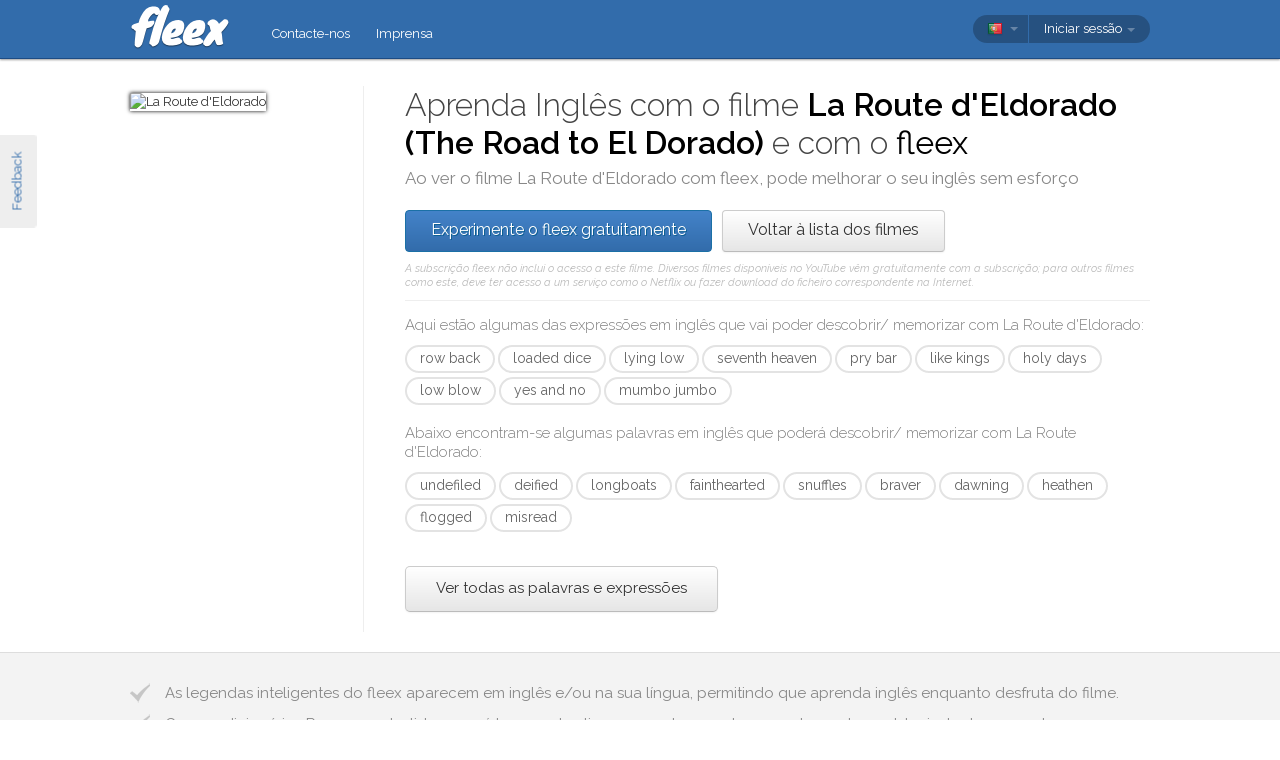

--- FILE ---
content_type: text/html; charset=utf-8
request_url: https://fleex.tv/pt/Movie/3107984/the-road-to-el-dorado
body_size: 17297
content:



<!DOCTYPE html>
<html xmlns:fb="http://ogp.me/ns/fb#" lang="pt">
    <head >
        <!-- Additional meta tags -->
        


        <meta http-equiv="Content-Type" content="text/html; charset=UTF-8" /><script type="text/javascript">window.NREUM||(NREUM={});NREUM.info = {"beacon":"bam.nr-data.net","errorBeacon":"bam.nr-data.net","licenseKey":"e10f023637","applicationID":"7127149","transactionName":"blFVNUcFWkVUAEUPWVcbcw5BKlFCdgxfEkRWWFsER0t5WUMKVEl/V1BSGQ==","queueTime":0,"applicationTime":208,"ttGuid":"AFB1EC5EFE056BA5","agent":""}</script><script type="text/javascript">(window.NREUM||(NREUM={})).init={ajax:{deny_list:["bam.nr-data.net"]},feature_flags:["soft_nav"]};(window.NREUM||(NREUM={})).loader_config={licenseKey:"e10f023637",applicationID:"7127149",browserID:"7127253"};window.NREUM||(NREUM={}),__nr_require=function(t,e,n){function r(n){if(!e[n]){var i=e[n]={exports:{}};t[n][0].call(i.exports,function(e){var i=t[n][1][e];return r(i||e)},i,i.exports)}return e[n].exports}if("function"==typeof __nr_require)return __nr_require;for(var i=0;i<n.length;i++)r(n[i]);return r}({1:[function(t,e,n){function r(){}function i(t,e,n,r){return function(){return s.recordSupportability("API/"+e+"/called"),o(t+e,[u.now()].concat(c(arguments)),n?null:this,r),n?void 0:this}}var o=t("handle"),a=t(9),c=t(10),f=t("ee").get("tracer"),u=t("loader"),s=t(4),d=NREUM;"undefined"==typeof window.newrelic&&(newrelic=d);var p=["setPageViewName","setCustomAttribute","setErrorHandler","finished","addToTrace","inlineHit","addRelease"],l="api-",v=l+"ixn-";a(p,function(t,e){d[e]=i(l,e,!0,"api")}),d.addPageAction=i(l,"addPageAction",!0),d.setCurrentRouteName=i(l,"routeName",!0),e.exports=newrelic,d.interaction=function(){return(new r).get()};var m=r.prototype={createTracer:function(t,e){var n={},r=this,i="function"==typeof e;return o(v+"tracer",[u.now(),t,n],r),function(){if(f.emit((i?"":"no-")+"fn-start",[u.now(),r,i],n),i)try{return e.apply(this,arguments)}catch(t){throw f.emit("fn-err",[arguments,this,t],n),t}finally{f.emit("fn-end",[u.now()],n)}}}};a("actionText,setName,setAttribute,save,ignore,onEnd,getContext,end,get".split(","),function(t,e){m[e]=i(v,e)}),newrelic.noticeError=function(t,e){"string"==typeof t&&(t=new Error(t)),s.recordSupportability("API/noticeError/called"),o("err",[t,u.now(),!1,e])}},{}],2:[function(t,e,n){function r(t){if(NREUM.init){for(var e=NREUM.init,n=t.split("."),r=0;r<n.length-1;r++)if(e=e[n[r]],"object"!=typeof e)return;return e=e[n[n.length-1]]}}e.exports={getConfiguration:r}},{}],3:[function(t,e,n){var r=!1;try{var i=Object.defineProperty({},"passive",{get:function(){r=!0}});window.addEventListener("testPassive",null,i),window.removeEventListener("testPassive",null,i)}catch(o){}e.exports=function(t){return r?{passive:!0,capture:!!t}:!!t}},{}],4:[function(t,e,n){function r(t,e){var n=[a,t,{name:t},e];return o("storeMetric",n,null,"api"),n}function i(t,e){var n=[c,t,{name:t},e];return o("storeEventMetrics",n,null,"api"),n}var o=t("handle"),a="sm",c="cm";e.exports={constants:{SUPPORTABILITY_METRIC:a,CUSTOM_METRIC:c},recordSupportability:r,recordCustom:i}},{}],5:[function(t,e,n){function r(){return c.exists&&performance.now?Math.round(performance.now()):(o=Math.max((new Date).getTime(),o))-a}function i(){return o}var o=(new Date).getTime(),a=o,c=t(11);e.exports=r,e.exports.offset=a,e.exports.getLastTimestamp=i},{}],6:[function(t,e,n){function r(t,e){var n=t.getEntries();n.forEach(function(t){"first-paint"===t.name?l("timing",["fp",Math.floor(t.startTime)]):"first-contentful-paint"===t.name&&l("timing",["fcp",Math.floor(t.startTime)])})}function i(t,e){var n=t.getEntries();if(n.length>0){var r=n[n.length-1];if(u&&u<r.startTime)return;var i=[r],o=a({});o&&i.push(o),l("lcp",i)}}function o(t){t.getEntries().forEach(function(t){t.hadRecentInput||l("cls",[t])})}function a(t){var e=navigator.connection||navigator.mozConnection||navigator.webkitConnection;if(e)return e.type&&(t["net-type"]=e.type),e.effectiveType&&(t["net-etype"]=e.effectiveType),e.rtt&&(t["net-rtt"]=e.rtt),e.downlink&&(t["net-dlink"]=e.downlink),t}function c(t){if(t instanceof y&&!w){var e=Math.round(t.timeStamp),n={type:t.type};a(n),e<=v.now()?n.fid=v.now()-e:e>v.offset&&e<=Date.now()?(e-=v.offset,n.fid=v.now()-e):e=v.now(),w=!0,l("timing",["fi",e,n])}}function f(t){"hidden"===t&&(u=v.now(),l("pageHide",[u]))}if(!("init"in NREUM&&"page_view_timing"in NREUM.init&&"enabled"in NREUM.init.page_view_timing&&NREUM.init.page_view_timing.enabled===!1)){var u,s,d,p,l=t("handle"),v=t("loader"),m=t(8),g=t(3),y=NREUM.o.EV;if("PerformanceObserver"in window&&"function"==typeof window.PerformanceObserver){s=new PerformanceObserver(r);try{s.observe({entryTypes:["paint"]})}catch(h){}d=new PerformanceObserver(i);try{d.observe({entryTypes:["largest-contentful-paint"]})}catch(h){}p=new PerformanceObserver(o);try{p.observe({type:"layout-shift",buffered:!0})}catch(h){}}if("addEventListener"in document){var w=!1,b=["click","keydown","mousedown","pointerdown","touchstart"];b.forEach(function(t){document.addEventListener(t,c,g(!1))})}m(f)}},{}],7:[function(t,e,n){function r(t,e){if(!i)return!1;if(t!==i)return!1;if(!e)return!0;if(!o)return!1;for(var n=o.split("."),r=e.split("."),a=0;a<r.length;a++)if(r[a]!==n[a])return!1;return!0}var i=null,o=null,a=/Version\/(\S+)\s+Safari/;if(navigator.userAgent){var c=navigator.userAgent,f=c.match(a);f&&c.indexOf("Chrome")===-1&&c.indexOf("Chromium")===-1&&(i="Safari",o=f[1])}e.exports={agent:i,version:o,match:r}},{}],8:[function(t,e,n){function r(t){function e(){t(c&&document[c]?document[c]:document[o]?"hidden":"visible")}"addEventListener"in document&&a&&document.addEventListener(a,e,i(!1))}var i=t(3);e.exports=r;var o,a,c;"undefined"!=typeof document.hidden?(o="hidden",a="visibilitychange",c="visibilityState"):"undefined"!=typeof document.msHidden?(o="msHidden",a="msvisibilitychange"):"undefined"!=typeof document.webkitHidden&&(o="webkitHidden",a="webkitvisibilitychange",c="webkitVisibilityState")},{}],9:[function(t,e,n){function r(t,e){var n=[],r="",o=0;for(r in t)i.call(t,r)&&(n[o]=e(r,t[r]),o+=1);return n}var i=Object.prototype.hasOwnProperty;e.exports=r},{}],10:[function(t,e,n){function r(t,e,n){e||(e=0),"undefined"==typeof n&&(n=t?t.length:0);for(var r=-1,i=n-e||0,o=Array(i<0?0:i);++r<i;)o[r]=t[e+r];return o}e.exports=r},{}],11:[function(t,e,n){e.exports={exists:"undefined"!=typeof window.performance&&window.performance.timing&&"undefined"!=typeof window.performance.timing.navigationStart}},{}],ee:[function(t,e,n){function r(){}function i(t){function e(t){return t&&t instanceof r?t:t?u(t,f,a):a()}function n(n,r,i,o,a){if(a!==!1&&(a=!0),!l.aborted||o){t&&a&&t(n,r,i);for(var c=e(i),f=m(n),u=f.length,s=0;s<u;s++)f[s].apply(c,r);var p=d[w[n]];return p&&p.push([b,n,r,c]),c}}function o(t,e){h[t]=m(t).concat(e)}function v(t,e){var n=h[t];if(n)for(var r=0;r<n.length;r++)n[r]===e&&n.splice(r,1)}function m(t){return h[t]||[]}function g(t){return p[t]=p[t]||i(n)}function y(t,e){l.aborted||s(t,function(t,n){e=e||"feature",w[n]=e,e in d||(d[e]=[])})}var h={},w={},b={on:o,addEventListener:o,removeEventListener:v,emit:n,get:g,listeners:m,context:e,buffer:y,abort:c,aborted:!1};return b}function o(t){return u(t,f,a)}function a(){return new r}function c(){(d.api||d.feature)&&(l.aborted=!0,d=l.backlog={})}var f="nr@context",u=t("gos"),s=t(9),d={},p={},l=e.exports=i();e.exports.getOrSetContext=o,l.backlog=d},{}],gos:[function(t,e,n){function r(t,e,n){if(i.call(t,e))return t[e];var r=n();if(Object.defineProperty&&Object.keys)try{return Object.defineProperty(t,e,{value:r,writable:!0,enumerable:!1}),r}catch(o){}return t[e]=r,r}var i=Object.prototype.hasOwnProperty;e.exports=r},{}],handle:[function(t,e,n){function r(t,e,n,r){i.buffer([t],r),i.emit(t,e,n)}var i=t("ee").get("handle");e.exports=r,r.ee=i},{}],id:[function(t,e,n){function r(t){var e=typeof t;return!t||"object"!==e&&"function"!==e?-1:t===window?0:a(t,o,function(){return i++})}var i=1,o="nr@id",a=t("gos");e.exports=r},{}],loader:[function(t,e,n){function r(){if(!M++){var t=T.info=NREUM.info,e=m.getElementsByTagName("script")[0];if(setTimeout(u.abort,3e4),!(t&&t.licenseKey&&t.applicationID&&e))return u.abort();f(x,function(e,n){t[e]||(t[e]=n)});var n=a();c("mark",["onload",n+T.offset],null,"api"),c("timing",["load",n]);var r=m.createElement("script");0===t.agent.indexOf("http://")||0===t.agent.indexOf("https://")?r.src=t.agent:r.src=l+"://"+t.agent,e.parentNode.insertBefore(r,e)}}function i(){"complete"===m.readyState&&o()}function o(){c("mark",["domContent",a()+T.offset],null,"api")}var a=t(5),c=t("handle"),f=t(9),u=t("ee"),s=t(7),d=t(2),p=t(3),l=d.getConfiguration("ssl")===!1?"http":"https",v=window,m=v.document,g="addEventListener",y="attachEvent",h=v.XMLHttpRequest,w=h&&h.prototype,b=!1;NREUM.o={ST:setTimeout,SI:v.setImmediate,CT:clearTimeout,XHR:h,REQ:v.Request,EV:v.Event,PR:v.Promise,MO:v.MutationObserver};var E=""+location,x={beacon:"bam.nr-data.net",errorBeacon:"bam.nr-data.net",agent:"js-agent.newrelic.com/nr-1216.min.js"},O=h&&w&&w[g]&&!/CriOS/.test(navigator.userAgent),T=e.exports={offset:a.getLastTimestamp(),now:a,origin:E,features:{},xhrWrappable:O,userAgent:s,disabled:b};if(!b){t(1),t(6),m[g]?(m[g]("DOMContentLoaded",o,p(!1)),v[g]("load",r,p(!1))):(m[y]("onreadystatechange",i),v[y]("onload",r)),c("mark",["firstbyte",a.getLastTimestamp()],null,"api");var M=0}},{}],"wrap-function":[function(t,e,n){function r(t,e){function n(e,n,r,f,u){function nrWrapper(){var o,a,s,p;try{a=this,o=d(arguments),s="function"==typeof r?r(o,a):r||{}}catch(l){i([l,"",[o,a,f],s],t)}c(n+"start",[o,a,f],s,u);try{return p=e.apply(a,o)}catch(v){throw c(n+"err",[o,a,v],s,u),v}finally{c(n+"end",[o,a,p],s,u)}}return a(e)?e:(n||(n=""),nrWrapper[p]=e,o(e,nrWrapper,t),nrWrapper)}function r(t,e,r,i,o){r||(r="");var c,f,u,s="-"===r.charAt(0);for(u=0;u<e.length;u++)f=e[u],c=t[f],a(c)||(t[f]=n(c,s?f+r:r,i,f,o))}function c(n,r,o,a){if(!v||e){var c=v;v=!0;try{t.emit(n,r,o,e,a)}catch(f){i([f,n,r,o],t)}v=c}}return t||(t=s),n.inPlace=r,n.flag=p,n}function i(t,e){e||(e=s);try{e.emit("internal-error",t)}catch(n){}}function o(t,e,n){if(Object.defineProperty&&Object.keys)try{var r=Object.keys(t);return r.forEach(function(n){Object.defineProperty(e,n,{get:function(){return t[n]},set:function(e){return t[n]=e,e}})}),e}catch(o){i([o],n)}for(var a in t)l.call(t,a)&&(e[a]=t[a]);return e}function a(t){return!(t&&t instanceof Function&&t.apply&&!t[p])}function c(t,e){var n=e(t);return n[p]=t,o(t,n,s),n}function f(t,e,n){var r=t[e];t[e]=c(r,n)}function u(){for(var t=arguments.length,e=new Array(t),n=0;n<t;++n)e[n]=arguments[n];return e}var s=t("ee"),d=t(10),p="nr@original",l=Object.prototype.hasOwnProperty,v=!1;e.exports=r,e.exports.wrapFunction=c,e.exports.wrapInPlace=f,e.exports.argsToArray=u},{}]},{},["loader"]);</script>

        <title>Aprenda ingl&#234;s com La Route d&#39;Eldorado</title>
        <meta name="description" content="Ao ver La Route d&#39;Eldorado com o fleex, pode melhorar o seu ingl&#234;s de forma divertida" />
        <meta name="keywords" />

        
        <meta name="viewport" content="width=device-width, initial-scale=1.0">

        <link rel="SHORTCUT ICON" href="/Content/img/site/shared/favicon.png?v=clap" />
        <link rel="chrome-webstore-item" href="https://chrome.google.com/webstore/detail/pocpeokkkifomeaaobopeacnnepnaldl">

        
        <link rel="stylesheet" href="https://fonts.googleapis.com/css?family=Raleway:200,300,400,400i,400italic,500,600,700,700i" />

        <!-- CSS styleSheets-->
        
    <link href="/bundles/styles/movie/index?v=dMOcn4mEJZDUz80WuCdL24lBhzNtfHwFu_uZ6rFJIl81" rel="stylesheet"/>



        <!-- Scripts - loaded here to be used in partial views potentially -->
        <script src="/bundles/Scripts/siteLayout?v=V3fnTNO-_AWLfGWOoARsJhuANtRwg2-nYWnG58IEmYc1"></script>

    </head>
    <body>
        <div id="banners">
            



        </div>

        <div id="feedbackButton">Feedback</div>

        <!-- ***************************** Navbar ***************************** -->

        <div id="navbar">
            <div class="container">
                
                <div id="navbar-logo">
                    <a href="/pt" id="logo"> </a>
                </div>

                
                <ul id="navbar-links" class="navbar nav nav-pills pull-left">
                        <li><a href="/pt/Legal/Contact">Contacte-nos</a></li>
                        <li><a href="/pt/Home/Press">Imprensa</a></li>
                                                            <li id="all-navbar-links-dropdown" class="dropdown">
                        <a class="dropdown-toggle" data-toggle="dropdown" href="#">
                            <b class="caret"></b>
                        </a>
                        <ul class="dropdown-menu">
                                <li><a href="/pt/Account/Login">Login</a></li>
                                <li><a href="/pt/Account/Register">Inscreva-se</a></li>
                                <li class="divider"></li>
                                <li><a href="/pt/Legal/Contact">Contacte-nos</a></li>
                                <li><a href="/pt/Home/Press">Imprensa</a></li>
                                                                                </ul>
                    </li>

                </ul>

                
                <div id="navbar-settings" class="pull-right">
                    


<div id="language-picker">
    <div class="navbar">
        <div class="nav pull-right">
            <div class="dropdown">
                <a class="currentCulture dropdown-toggle" data-toggle="dropdown" href="#">
                    <div class="small flag por"></div>
                    <b class="caret"></b>
                </a>
                <ul class="dropdown-menu">
                    <li class="header"><a href="#">Idioma da interface</a></li>
                        <li>
                            <a href="/en/Movie/3107984/the-road-to-el-dorado" rel="nofollow" class="">
                                <div class="small flag eng"></div>
                                English
                            </a>
                        </li>
                        <li>
                            <a href="/es/Movie/3107984/the-road-to-el-dorado" rel="nofollow" class="">
                                <div class="small flag spa"></div>
                                espa&#241;ol
                            </a>
                        </li>
                        <li>
                            <a href="/fr/Movie/3107984/the-road-to-el-dorado" rel="nofollow" class="">
                                <div class="small flag fre"></div>
                                fran&#231;ais
                            </a>
                        </li>
                        <li>
                            <a href="/it/Movie/3107984/the-road-to-el-dorado" rel="nofollow" class="">
                                <div class="small flag ita"></div>
                                italiano
                            </a>
                        </li>
                        <li>
                            <a href="/pt/Movie/3107984/the-road-to-el-dorado" rel="nofollow" class="active">
                                <div class="small flag por"></div>
                                portugu&#234;s
                                    <span class="language-active"></span>
                            </a>
                        </li>
                        <li>
                            <a href="/ru/Movie/3107984/the-road-to-el-dorado" rel="nofollow" class="">
                                <div class="small flag rus"></div>
                                русский
                            </a>
                        </li>
                </ul>
            </div>
        </div>
    </div>
</div>
                    
<div id="user-menu">
    <div class="navbar">
        <div class="nav pull-right">
                <div class="menu-item dropdown">
                    <a class="dropdown-toggle" data-toggle="dropdown" href="#">
                        Iniciar sess&#227;o <b class="caret"></b>
                    </a>
                    <ul class="login-dropdown dropdown-menu">
                        <div class="login-dropdown-content">
                            <div class="oauth-providers">
                                <form action="/pt/Account/ExternalLogin?ReturnUrl=%2Fpt%2FMovie%2F3107984%2Fthe-road-to-el-dorado&amp;FromApp=False&amp;SkipFinalization=False" method="post"><input name="__RequestVerificationToken" type="hidden" value="BugSdq800gEvUXC-cPqOPU1i2gJslzOMU88EO_h18NH1rMBoY_1QjHO735265ph8hIu71kxC7ODvuX7JV8lQyCanJ341" />        <fieldset id="socialLoginList">
            <legend>Se tiver uma conta num dos seguintes servi&#231;os, pode associ&#225;-la ao fleex para iniciar sess&#227;o.</legend>
            <p>
                <button type="submit" class="externalLogin facebook" name="provider" value="Facebook">
                    <div>Conectar por Facebook</div>
                </button>
                <button type="submit" class="externalLogin google" name="provider" value="google">
                    <div>Conectar por Google</div>
                </button>
            </p>
        </fieldset>
</form>
                            </div>
                            <div class="login-separator"><span>Ou</span></div>
<form action="/pt/Account/Login?returnUrl=%2Fpt%2FMovie%2F3107984%2Fthe-road-to-el-dorado" class="email-password" method="post"><input name="__RequestVerificationToken" type="hidden" value="Zh7FVFPyfDPGJbuENwpPzS8B6ebUDMAaShURY6t41em19k0fF34qYre3xh3G0uuAkK7kLowY7IwHFAk7NkC0Tc7IXKE1" />                                <fieldset>
                                    <div class="editor-label">
                                        <label for="Email">E-mail</label>
                                    </div>
                                    <div class="editor-field">
                                        <input data-val="true" data-val-required="Required field" name="Email" type="text" value="" tabindex="1">
                                    </div>

                                    <div class="editor-label">
                                        <label for="Password">
                                            Palavra-passe
                                            <a class="reset-password" data-toggle="modal" href="/Account/ResetPassword">esqueceu-se? Clique aqui!</a>
                                        </label>
                                    </div>
                                    <div class="editor-field">
                                        <input data-val="true" data-val-required="Required field" name="Password" type="password" tabindex="2">
                                    </div>
                                    <p>
                                        <input type="submit" class="submit-button btn" value="Ok" tabindex="3">
                                    </p>
                                </fieldset>
</form>                            <div class="create-account">
                                <div class="create-account-text">N&#227;o tem uma conta no fleex?</div>
                                <a class="create-account-link" href="/pt/Account/Register">Criar uma nova conta</a>
                            </div>
                        </div>
                    </ul>
                </div>
        </div>
    </div>
</div>

<!-- Specific scripts -->
<script src="/bundles/Scripts/site/shared/logOnPartial?v=U19Q7d0DO7io1lxDMWT4eP78Xj2ze-hpDetap914u5A1"></script>


                </div>
            </div>
        </div>

            <div id="full-width-content">
                
    <div id="top-container" class="container">
        <div id="main">
            <div id="main-thumbnail">
                <img src="http://image.tmdb.org/t/p/original/lQnNNjT4yW3i2rmQhGibiPBnc6e.jpg" alt="La Route d&#39;Eldorado"/>
            </div>
            <div id="main-text">
                
                <div id="main-title">
                    <h1>Aprenda Inglês com o filme <span class='item-title'>La Route d'Eldorado (The Road to El Dorado)</span> e com o <span class='fleex'>fleex</span></h1>
                    <h2>Ao ver o filme <span class='item-title'>La Route d'Eldorado</span> com <span class='fleex'>fleex</span>, pode melhorar o seu inglês sem esforço</h2>
                </div>

                
                <div id="main-cta">
<a class="btn btn-primary" href="/pt/Account/Register">Experimente o fleex gratuitamente</a><a class="btn" href="/pt/Movies/Top">Voltar &#224; lista dos filmes</a>                        <div id="disclaimer">
                            A subscri&#231;&#227;o fleex n&#227;o inclui o acesso a este filme. Diversos filmes dispon&#237;veis no YouTube v&#234;m gratuitamente com a subscri&#231;&#227;o; para outros filmes como este, deve ter acesso a um servi&#231;o como o Netflix ou fazer download do ficheiro correspondente na Internet.
                        </div>
                </div>
                
                
                <div class="main-content large-screens">
                        <div class="top-words-and-expressions">
            <div class="top-expressions">
                <h3>Aqui estão algumas das expressões em inglês que vai poder descobrir/ memorizar com <span class='item-title'>La Route d'Eldorado</span>:</h3>
                    <a href="https://context.reverso.net/traducao/ingles-portugues/row back" target="_blank" 
                       class="item expression" data-sentence="But you won&#39;t go, so let&#39;s get into the boat and &lt;em&gt;row&lt;/em&gt; &lt;em&gt;back&lt;/em&gt; to Spain - it worked last time (!) Wait!" data-timecode="00:16:05">
                        row back
                    </a>
                    <a href="https://context.reverso.net/traducao/ingles-portugues/loaded dice" target="_blank" 
                       class="item expression" data-sentence="Miguel, if I believed in fate, I wouldn&#39;t need &lt;em&gt;loaded&lt;/em&gt; &lt;em&gt;dice&lt;/em&gt;." data-timecode="00:02:42">
                        loaded dice
                    </a>
                    <a href="https://context.reverso.net/traducao/ingles-portugues/lying low" target="_blank" 
                       class="item expression" data-sentence="- &lt;em&gt;Lying&lt;/em&gt; &lt;em&gt;low&lt;/em&gt;." data-timecode="00:50:49">
                        lying low
                    </a>
                    <a href="https://context.reverso.net/traducao/ingles-portugues/seventh heaven" target="_blank" 
                       class="item expression" data-sentence="&lt;span class=&#39;ellipsis&#39; rel=&#39;tooltip&#39; title=&#39;# Paradise is close at hand # Shangri-La # The promised land # Seventh heaven on demand # Quite unusual nowadays # Virgin vistas undefiled # Minds and bodies running wild # In the man behold a child&#39;&gt;[&#160;.&#160;.&#160;.&#160;]&lt;/span&gt; hand # Shangri-La # The promised land # &lt;em&gt;Seventh&lt;/em&gt; &lt;em&gt;heaven&lt;/em&gt; on demand # Quite unusual nowadays # Virgin vistas &lt;span class=&#39;ellipsis&#39; rel=&#39;tooltip&#39; title=&#39;# Paradise is close at hand # Shangri-La # The promised land # Seventh heaven on demand # Quite unusual nowadays # Virgin vistas undefiled # Minds and bodies running wild # In the man behold a child&#39;&gt;[&#160;.&#160;.&#160;.&#160;]&lt;/span&gt;" data-timecode="00:18:00">
                        seventh heaven
                    </a>
                    <a href="https://context.reverso.net/traducao/ingles-portugues/pry bar" target="_blank" 
                       class="item expression" data-sentence="- (Whinnying) He can&#39;t understand &quot;&lt;em&gt;pry&lt;/em&gt; &lt;em&gt;bar&lt;/em&gt;&quot;!" data-timecode="00:09:56">
                        pry bar
                    </a>
                    <a href="https://context.reverso.net/traducao/ingles-portugues/like kings" target="_blank" 
                       class="item expression" data-sentence="We&#39;re at the &quot;go back and live &lt;em&gt;like&lt;/em&gt; &lt;em&gt;kings&lt;/em&gt;&quot;" data-timecode="01:02:50">
                        like kings
                    </a>
                    <a href="https://context.reverso.net/traducao/ingles-portugues/holy days" target="_blank" 
                       class="item expression" data-sentence="&lt;span class=&#39;ellipsis&#39; rel=&#39;tooltip&#39; title=&#39;I&amp;#39;m sure you know proper rituals, the holiest days on the calendar, oh, and of course you know all about Xibalba.&#39;&gt;[&#160;.&#160;.&#160;.&#160;]&lt;/span&gt;  the &lt;em&gt;holiest&lt;/em&gt; &lt;em&gt;days&lt;/em&gt; on the calendar &lt;span class=&#39;ellipsis&#39; rel=&#39;tooltip&#39; title=&#39;I&amp;#39;m sure you know proper rituals, the holiest days on the calendar, oh, and of course you know all about Xibalba.&#39;&gt;[&#160;.&#160;.&#160;.&#160;]&lt;/span&gt;" data-timecode="00:31:13">
                        holy days
                    </a>
                    <a href="https://context.reverso.net/traducao/ingles-portugues/low blow" target="_blank" 
                       class="item expression" data-sentence="Ooh, &lt;em&gt;low&lt;/em&gt; &lt;em&gt;blow&lt;/em&gt;." data-timecode="01:06:05">
                        low blow
                    </a>
                    <a href="https://context.reverso.net/traducao/ingles-portugues/yes and no" target="_blank" 
                       class="item expression" data-sentence="&lt;em&gt;yes&lt;/em&gt; &lt;em&gt;and&lt;/em&gt; &lt;em&gt;no&lt;/em&gt;." data-timecode="00:12:13">
                        yes and no
                    </a>
                    <a href="https://context.reverso.net/traducao/ingles-portugues/mumbo jumbo" target="_blank" 
                       class="item expression" data-sentence="Do a god dance, chant some &lt;em&gt;mumbo&lt;/em&gt; &lt;em&gt;jumbo&lt;/em&gt;, then get the hell back to Spain!!" data-timecode="00:40:30">
                        mumbo jumbo
                    </a>
            </div>
                    <div class="top-words">
                <h3>Abaixo encontram-se algumas palavras em inglês que poderá descobrir/ memorizar com <span class='item-title'>La Route d'Eldorado</span>:</h3>
                    <a href="https://context.reverso.net/traducao/ingles-portugues/undefiled" target="_blank" 
                       class="item word"  data-sentence="&lt;span class=&#39;ellipsis&#39; rel=&#39;tooltip&#39; title=&#39;# Paradise is close at hand # Shangri-La # The promised land # Seventh heaven on demand # Quite unusual nowadays # Virgin vistas undefiled # Minds and bodies running wild # In the man behold a child&#39;&gt;[&#160;.&#160;.&#160;.&#160;]&lt;/span&gt; on demand # Quite unusual nowadays # Virgin vistas &lt;em&gt;undefiled&lt;/em&gt; # Minds and bodies running wild # In the &lt;span class=&#39;ellipsis&#39; rel=&#39;tooltip&#39; title=&#39;# Paradise is close at hand # Shangri-La # The promised land # Seventh heaven on demand # Quite unusual nowadays # Virgin vistas undefiled # Minds and bodies running wild # In the man behold a child&#39;&gt;[&#160;.&#160;.&#160;.&#160;]&lt;/span&gt;" data-timecode="00:18:00">
                        undefiled
                    </a>
                    <a href="https://context.reverso.net/traducao/ingles-portugues/deified" target="_blank" 
                       class="item word"  data-sentence="&lt;span class=&#39;ellipsis&#39; rel=&#39;tooltip&#39; title=&#39;It&amp;#39;s tough to be a god # Tread where mortals have not trod # Be deified when really you&amp;#39;re a sham # Be an object of devotion # Be the subject of psalms # It&amp;#39;s a rather touching notion # All those prayers and those salaams # And who am I to bridle # If I&amp;#39;m forced to be an idol # If they say that I&amp;#39;m a god # That&amp;#39;s what I am # What&amp;#39;s more if we don&amp;#39;t comply # With the locals&amp;#39; wishes # I can see us being sacrificed or stuffed!&#39;&gt;[&#160;.&#160;.&#160;.&#160;]&lt;/span&gt; be a god # Tread where mortals have not trod # Be &lt;em&gt;deified&lt;/em&gt; when really you&#39;re a sham # Be an object of devotion &lt;span class=&#39;ellipsis&#39; rel=&#39;tooltip&#39; title=&#39;It&amp;#39;s tough to be a god # Tread where mortals have not trod # Be deified when really you&amp;#39;re a sham # Be an object of devotion # Be the subject of psalms # It&amp;#39;s a rather touching notion # All those prayers and those salaams # And who am I to bridle # If I&amp;#39;m forced to be an idol # If they say that I&amp;#39;m a god # That&amp;#39;s what I am # What&amp;#39;s more if we don&amp;#39;t comply # With the locals&amp;#39; wishes # I can see us being sacrificed or stuffed!&#39;&gt;[&#160;.&#160;.&#160;.&#160;]&lt;/span&gt;" data-timecode="00:33:55">
                        deified
                    </a>
                    <a href="https://context.reverso.net/traducao/ingles-portugues/longboats" target="_blank" 
                       class="item word"  data-sentence="Dead of night, we grab provisions, hijack one of those &lt;em&gt;longboats&lt;/em&gt;..." data-timecode="00:09:13">
                        longboats
                    </a>
                    <a href="https://context.reverso.net/traducao/ingles-portugues/fainthearted" target="_blank" 
                       class="item word"  data-sentence="&lt;span class=&#39;ellipsis&#39; rel=&#39;tooltip&#39; title=&#39;(Chorus) # On the trail we blaze # The trail we blaze # Is road uncharted # Through terra incognita to a golden shrine # No place for the traveller # To be fainthearted # We are part of a sumptuous grand design # Changing legend into fact # We shall ride into history # Turning myth into truth # We shall surely gaze # On the sweet unfolding # Of an antique mystery # All will be revealed...&#39;&gt;[&#160;.&#160;.&#160;.&#160;]&lt;/span&gt; shrine # No place for the traveller # To be &lt;em&gt;fainthearted&lt;/em&gt; # We are part of a sumptuous grand design # &lt;span class=&#39;ellipsis&#39; rel=&#39;tooltip&#39; title=&#39;(Chorus) # On the trail we blaze # The trail we blaze # Is road uncharted # Through terra incognita to a golden shrine # No place for the traveller # To be fainthearted # We are part of a sumptuous grand design # Changing legend into fact # We shall ride into history # Turning myth into truth # We shall surely gaze # On the sweet unfolding # Of an antique mystery # All will be revealed...&#39;&gt;[&#160;.&#160;.&#160;.&#160;]&lt;/span&gt;" data-timecode="00:18:31">
                        fainthearted
                    </a>
                    <a href="https://context.reverso.net/traducao/ingles-portugues/snuffles" target="_blank" 
                       class="item word"  data-sentence="(Altivo &lt;em&gt;snuffles&lt;/em&gt;)" data-timecode="00:21:46">
                        snuffles
                    </a>
                    <a href="https://context.reverso.net/traducao/ingles-portugues/braver" target="_blank" 
                       class="item word"  data-sentence="&lt;span class=&#39;ellipsis&#39; rel=&#39;tooltip&#39; title=&#39;# Suddenly that isn&amp;#39;t true # There&amp;#39;s another avenue # Beckoning the great divide # Ask no questions # Take no side # Who&amp;#39;s to say who&amp;#39;s right or wrong # Whose course is braver run&#39;&gt;[&#160;.&#160;.&#160;.&#160;]&lt;/span&gt; divide # Ask no questions # Take no side # Who&#39;s to say who&#39;s right or wrong # Whose course is &lt;em&gt;braver&lt;/em&gt; run" data-timecode="01:09:13">
                        braver
                    </a>
                    <a href="https://context.reverso.net/traducao/ingles-portugues/dawning" target="_blank" 
                       class="item word"  data-sentence="The beginning of a new era, the &lt;em&gt;dawning&lt;/em&gt; of a new age..." data-timecode="00:36:53">
                        dawning
                    </a>
                    <a href="https://context.reverso.net/traducao/ingles-portugues/heathen" target="_blank" 
                       class="item word"  data-sentence="You lying &lt;em&gt;heathen&lt;/em&gt;." data-timecode="01:17:22">
                        heathen
                    </a>
                    <a href="https://context.reverso.net/traducao/ingles-portugues/flogged" target="_blank" 
                       class="item word"  data-sentence="&lt;span class=&#39;ellipsis&#39; rel=&#39;tooltip&#39; title=&#39;And when we put into Cuba, God willing, you&amp;#39;ll be flogged more, then enslaved on the plantations for the rest of your miserable lives.&#39;&gt;[&#160;.&#160;.&#160;.&#160;]&lt;/span&gt;  you&#39;ll be &lt;em&gt;flogged&lt;/em&gt; more &lt;span class=&#39;ellipsis&#39; rel=&#39;tooltip&#39; title=&#39;And when we put into Cuba, God willing, you&amp;#39;ll be flogged more, then enslaved on the plantations for the rest of your miserable lives.&#39;&gt;[&#160;.&#160;.&#160;.&#160;]&lt;/span&gt;" data-timecode="00:07:47">
                        flogged
                    </a>
                    <a href="https://context.reverso.net/traducao/ingles-portugues/misread" target="_blank" 
                       class="item word"  data-sentence="Perhaps it is possible I &lt;em&gt;misread&lt;/em&gt;... the heavens." data-timecode="00:37:55">
                        misread
                    </a>
            </div>
                    <a class="all-words-and-expressions btn btn-large " 
                href="/pt/Vocabulary/VideoEntry?videoEntryId=3107984">Ver todas as palavras e express&#245;es</a>
    </div>

                </div>
            </div>
        </div>
    </div>

    
    <div class="main-content small-screens">
        <div class="container">    <div class="top-words-and-expressions">
            <div class="top-expressions">
                <h3>Aqui estão algumas das expressões em inglês que vai poder descobrir/ memorizar com <span class='item-title'>La Route d'Eldorado</span>:</h3>
                    <a href="https://context.reverso.net/traducao/ingles-portugues/row back" target="_blank" 
                       class="item expression" data-sentence="But you won&#39;t go, so let&#39;s get into the boat and &lt;em&gt;row&lt;/em&gt; &lt;em&gt;back&lt;/em&gt; to Spain - it worked last time (!) Wait!" data-timecode="00:16:05">
                        row back
                    </a>
                    <a href="https://context.reverso.net/traducao/ingles-portugues/loaded dice" target="_blank" 
                       class="item expression" data-sentence="Miguel, if I believed in fate, I wouldn&#39;t need &lt;em&gt;loaded&lt;/em&gt; &lt;em&gt;dice&lt;/em&gt;." data-timecode="00:02:42">
                        loaded dice
                    </a>
                    <a href="https://context.reverso.net/traducao/ingles-portugues/lying low" target="_blank" 
                       class="item expression" data-sentence="- &lt;em&gt;Lying&lt;/em&gt; &lt;em&gt;low&lt;/em&gt;." data-timecode="00:50:49">
                        lying low
                    </a>
                    <a href="https://context.reverso.net/traducao/ingles-portugues/seventh heaven" target="_blank" 
                       class="item expression" data-sentence="&lt;span class=&#39;ellipsis&#39; rel=&#39;tooltip&#39; title=&#39;# Paradise is close at hand # Shangri-La # The promised land # Seventh heaven on demand # Quite unusual nowadays # Virgin vistas undefiled # Minds and bodies running wild # In the man behold a child&#39;&gt;[&#160;.&#160;.&#160;.&#160;]&lt;/span&gt; hand # Shangri-La # The promised land # &lt;em&gt;Seventh&lt;/em&gt; &lt;em&gt;heaven&lt;/em&gt; on demand # Quite unusual nowadays # Virgin vistas &lt;span class=&#39;ellipsis&#39; rel=&#39;tooltip&#39; title=&#39;# Paradise is close at hand # Shangri-La # The promised land # Seventh heaven on demand # Quite unusual nowadays # Virgin vistas undefiled # Minds and bodies running wild # In the man behold a child&#39;&gt;[&#160;.&#160;.&#160;.&#160;]&lt;/span&gt;" data-timecode="00:18:00">
                        seventh heaven
                    </a>
                    <a href="https://context.reverso.net/traducao/ingles-portugues/pry bar" target="_blank" 
                       class="item expression" data-sentence="- (Whinnying) He can&#39;t understand &quot;&lt;em&gt;pry&lt;/em&gt; &lt;em&gt;bar&lt;/em&gt;&quot;!" data-timecode="00:09:56">
                        pry bar
                    </a>
                    <a href="https://context.reverso.net/traducao/ingles-portugues/like kings" target="_blank" 
                       class="item expression" data-sentence="We&#39;re at the &quot;go back and live &lt;em&gt;like&lt;/em&gt; &lt;em&gt;kings&lt;/em&gt;&quot;" data-timecode="01:02:50">
                        like kings
                    </a>
                    <a href="https://context.reverso.net/traducao/ingles-portugues/holy days" target="_blank" 
                       class="item expression" data-sentence="&lt;span class=&#39;ellipsis&#39; rel=&#39;tooltip&#39; title=&#39;I&amp;#39;m sure you know proper rituals, the holiest days on the calendar, oh, and of course you know all about Xibalba.&#39;&gt;[&#160;.&#160;.&#160;.&#160;]&lt;/span&gt;  the &lt;em&gt;holiest&lt;/em&gt; &lt;em&gt;days&lt;/em&gt; on the calendar &lt;span class=&#39;ellipsis&#39; rel=&#39;tooltip&#39; title=&#39;I&amp;#39;m sure you know proper rituals, the holiest days on the calendar, oh, and of course you know all about Xibalba.&#39;&gt;[&#160;.&#160;.&#160;.&#160;]&lt;/span&gt;" data-timecode="00:31:13">
                        holy days
                    </a>
                    <a href="https://context.reverso.net/traducao/ingles-portugues/low blow" target="_blank" 
                       class="item expression" data-sentence="Ooh, &lt;em&gt;low&lt;/em&gt; &lt;em&gt;blow&lt;/em&gt;." data-timecode="01:06:05">
                        low blow
                    </a>
                    <a href="https://context.reverso.net/traducao/ingles-portugues/yes and no" target="_blank" 
                       class="item expression" data-sentence="&lt;em&gt;yes&lt;/em&gt; &lt;em&gt;and&lt;/em&gt; &lt;em&gt;no&lt;/em&gt;." data-timecode="00:12:13">
                        yes and no
                    </a>
                    <a href="https://context.reverso.net/traducao/ingles-portugues/mumbo jumbo" target="_blank" 
                       class="item expression" data-sentence="Do a god dance, chant some &lt;em&gt;mumbo&lt;/em&gt; &lt;em&gt;jumbo&lt;/em&gt;, then get the hell back to Spain!!" data-timecode="00:40:30">
                        mumbo jumbo
                    </a>
            </div>
                    <div class="top-words">
                <h3>Abaixo encontram-se algumas palavras em inglês que poderá descobrir/ memorizar com <span class='item-title'>La Route d'Eldorado</span>:</h3>
                    <a href="https://context.reverso.net/traducao/ingles-portugues/undefiled" target="_blank" 
                       class="item word"  data-sentence="&lt;span class=&#39;ellipsis&#39; rel=&#39;tooltip&#39; title=&#39;# Paradise is close at hand # Shangri-La # The promised land # Seventh heaven on demand # Quite unusual nowadays # Virgin vistas undefiled # Minds and bodies running wild # In the man behold a child&#39;&gt;[&#160;.&#160;.&#160;.&#160;]&lt;/span&gt; on demand # Quite unusual nowadays # Virgin vistas &lt;em&gt;undefiled&lt;/em&gt; # Minds and bodies running wild # In the &lt;span class=&#39;ellipsis&#39; rel=&#39;tooltip&#39; title=&#39;# Paradise is close at hand # Shangri-La # The promised land # Seventh heaven on demand # Quite unusual nowadays # Virgin vistas undefiled # Minds and bodies running wild # In the man behold a child&#39;&gt;[&#160;.&#160;.&#160;.&#160;]&lt;/span&gt;" data-timecode="00:18:00">
                        undefiled
                    </a>
                    <a href="https://context.reverso.net/traducao/ingles-portugues/deified" target="_blank" 
                       class="item word"  data-sentence="&lt;span class=&#39;ellipsis&#39; rel=&#39;tooltip&#39; title=&#39;It&amp;#39;s tough to be a god # Tread where mortals have not trod # Be deified when really you&amp;#39;re a sham # Be an object of devotion # Be the subject of psalms # It&amp;#39;s a rather touching notion # All those prayers and those salaams # And who am I to bridle # If I&amp;#39;m forced to be an idol # If they say that I&amp;#39;m a god # That&amp;#39;s what I am # What&amp;#39;s more if we don&amp;#39;t comply # With the locals&amp;#39; wishes # I can see us being sacrificed or stuffed!&#39;&gt;[&#160;.&#160;.&#160;.&#160;]&lt;/span&gt; be a god # Tread where mortals have not trod # Be &lt;em&gt;deified&lt;/em&gt; when really you&#39;re a sham # Be an object of devotion &lt;span class=&#39;ellipsis&#39; rel=&#39;tooltip&#39; title=&#39;It&amp;#39;s tough to be a god # Tread where mortals have not trod # Be deified when really you&amp;#39;re a sham # Be an object of devotion # Be the subject of psalms # It&amp;#39;s a rather touching notion # All those prayers and those salaams # And who am I to bridle # If I&amp;#39;m forced to be an idol # If they say that I&amp;#39;m a god # That&amp;#39;s what I am # What&amp;#39;s more if we don&amp;#39;t comply # With the locals&amp;#39; wishes # I can see us being sacrificed or stuffed!&#39;&gt;[&#160;.&#160;.&#160;.&#160;]&lt;/span&gt;" data-timecode="00:33:55">
                        deified
                    </a>
                    <a href="https://context.reverso.net/traducao/ingles-portugues/longboats" target="_blank" 
                       class="item word"  data-sentence="Dead of night, we grab provisions, hijack one of those &lt;em&gt;longboats&lt;/em&gt;..." data-timecode="00:09:13">
                        longboats
                    </a>
                    <a href="https://context.reverso.net/traducao/ingles-portugues/fainthearted" target="_blank" 
                       class="item word"  data-sentence="&lt;span class=&#39;ellipsis&#39; rel=&#39;tooltip&#39; title=&#39;(Chorus) # On the trail we blaze # The trail we blaze # Is road uncharted # Through terra incognita to a golden shrine # No place for the traveller # To be fainthearted # We are part of a sumptuous grand design # Changing legend into fact # We shall ride into history # Turning myth into truth # We shall surely gaze # On the sweet unfolding # Of an antique mystery # All will be revealed...&#39;&gt;[&#160;.&#160;.&#160;.&#160;]&lt;/span&gt; shrine # No place for the traveller # To be &lt;em&gt;fainthearted&lt;/em&gt; # We are part of a sumptuous grand design # &lt;span class=&#39;ellipsis&#39; rel=&#39;tooltip&#39; title=&#39;(Chorus) # On the trail we blaze # The trail we blaze # Is road uncharted # Through terra incognita to a golden shrine # No place for the traveller # To be fainthearted # We are part of a sumptuous grand design # Changing legend into fact # We shall ride into history # Turning myth into truth # We shall surely gaze # On the sweet unfolding # Of an antique mystery # All will be revealed...&#39;&gt;[&#160;.&#160;.&#160;.&#160;]&lt;/span&gt;" data-timecode="00:18:31">
                        fainthearted
                    </a>
                    <a href="https://context.reverso.net/traducao/ingles-portugues/snuffles" target="_blank" 
                       class="item word"  data-sentence="(Altivo &lt;em&gt;snuffles&lt;/em&gt;)" data-timecode="00:21:46">
                        snuffles
                    </a>
                    <a href="https://context.reverso.net/traducao/ingles-portugues/braver" target="_blank" 
                       class="item word"  data-sentence="&lt;span class=&#39;ellipsis&#39; rel=&#39;tooltip&#39; title=&#39;# Suddenly that isn&amp;#39;t true # There&amp;#39;s another avenue # Beckoning the great divide # Ask no questions # Take no side # Who&amp;#39;s to say who&amp;#39;s right or wrong # Whose course is braver run&#39;&gt;[&#160;.&#160;.&#160;.&#160;]&lt;/span&gt; divide # Ask no questions # Take no side # Who&#39;s to say who&#39;s right or wrong # Whose course is &lt;em&gt;braver&lt;/em&gt; run" data-timecode="01:09:13">
                        braver
                    </a>
                    <a href="https://context.reverso.net/traducao/ingles-portugues/dawning" target="_blank" 
                       class="item word"  data-sentence="The beginning of a new era, the &lt;em&gt;dawning&lt;/em&gt; of a new age..." data-timecode="00:36:53">
                        dawning
                    </a>
                    <a href="https://context.reverso.net/traducao/ingles-portugues/heathen" target="_blank" 
                       class="item word"  data-sentence="You lying &lt;em&gt;heathen&lt;/em&gt;." data-timecode="01:17:22">
                        heathen
                    </a>
                    <a href="https://context.reverso.net/traducao/ingles-portugues/flogged" target="_blank" 
                       class="item word"  data-sentence="&lt;span class=&#39;ellipsis&#39; rel=&#39;tooltip&#39; title=&#39;And when we put into Cuba, God willing, you&amp;#39;ll be flogged more, then enslaved on the plantations for the rest of your miserable lives.&#39;&gt;[&#160;.&#160;.&#160;.&#160;]&lt;/span&gt;  you&#39;ll be &lt;em&gt;flogged&lt;/em&gt; more &lt;span class=&#39;ellipsis&#39; rel=&#39;tooltip&#39; title=&#39;And when we put into Cuba, God willing, you&amp;#39;ll be flogged more, then enslaved on the plantations for the rest of your miserable lives.&#39;&gt;[&#160;.&#160;.&#160;.&#160;]&lt;/span&gt;" data-timecode="00:07:47">
                        flogged
                    </a>
                    <a href="https://context.reverso.net/traducao/ingles-portugues/misread" target="_blank" 
                       class="item word"  data-sentence="Perhaps it is possible I &lt;em&gt;misread&lt;/em&gt;... the heavens." data-timecode="00:37:55">
                        misread
                    </a>
            </div>
                    <a class="all-words-and-expressions btn btn-large " 
                href="/pt/Vocabulary/VideoEntry?videoEntryId=3107984">Ver todas as palavras e express&#245;es</a>
    </div>
</div>
    </div>

        <div id="middle-section">
            <div class="container">
                    <div class="pitch">
        <div class="argument">
            As legendas inteligentes do fleex aparecem em ingl&#234;s e/ou na sua l&#237;ngua, permitindo que aprenda ingl&#234;s enquanto desfruta do filme.
        </div>
        <div class="argument">
            Com os dicion&#225;rios Reverso embutidos nos v&#237;deos, pode clicar em qualquer palavra nas legendas e obter instantaneamente as tradu&#231;&#245;es, juntamente com exemplos de uso.
Uma boa maneira de aprender o significado de &quot;undefiled&quot;, &quot;deified&quot; ou &quot;longboats&quot;.        </div>
            <div class="argument">
                O fleex deteta automaticamente as express&#245;es inglesas em La Route d&#39;Eldorado, tal como &quot;row back&quot;, &quot;loaded dice&quot; ou &quot;lying low&quot;. Uma &#243;tima maneira de aperfei&#231;oar o seu ingl&#234;s!
            </div>
        <div class="argument">
            Muitas outras funcionalidades facilitam a sua aprendizagem enquanto v&#234; La Route d&#39;Eldorado: uma lista de vocabul&#225;rio pessoal para guardar as palavras que pretende aprender, f&#225;cil navega&#231;&#227;o nas legendas, pron&#250;ncia lenta dos di&#225;logos...
        </div>
    </div>

            </div>
        </div>

    <div id="bottom-section">
        <div class="container">
                <div id="genres">
                    Veja outros filmes nas mesmas categorias:
                    <table id="related">
                            <tr>
                                <td><a class="genre" href="/pt/Movies/Top/Animation">Anima&#231;&#227;o</a></td>
                                <td>
<a class="related-item" href="/pt/Movie/14090/moi-moche-et-mechant">Moi, moche et m&#233;chant</a><a class="related-item" href="/pt/Movie/1153910/les-nouveaux-heros">Les nouveaux h&#233;ros</a><a class="related-item" href="/pt/Movie/1027329/vice-versa">Vice-versa</a><a class="related-item" href="/pt/Movie/7219/walle">WALL&#183;E</a><a class="related-item" href="/pt/Movie/9906/la-haut">L&#224;-haut</a><a class="related-item" href="/pt/Movie/1671/monstres-cie">Monstres &amp; Cie</a><a class="related-item" href="/pt/Movie/5550/le-roi-lion">Le Roi lion</a><a class="related-item" href="/pt/Movie/1193/le-monde-de-nemo">Le Monde de Nemo</a><a class="related-item" href="/pt/Movie/83624/la-reine-des-neiges">La Reine des neiges</a><a class="related-item" href="/pt/Movie/1917/toy-story">Toy Story</a><a class="related-item" href="/pt/Movie/66981/les-mondes-de-ralph">Les Mondes de Ralph</a>                                </td>
                            </tr>
                            <tr>
                                <td><a class="genre" href="/pt/Movies/Top/Comedy">Com&#233;dia</a></td>
                                <td>
<a class="related-item" href="/pt/Movie/2169538/deadpool">Deadpool</a><a class="related-item" href="/pt/Movie/1194/forrest-gump">Forrest Gump</a><a class="related-item" href="/pt/Movie/81914/le-loup-de-wall-street">Le Loup de Wall Street</a><a class="related-item" href="/pt/Movie/1261/retour-vers-le-futur">Retour vers le futur</a><a class="related-item" href="/pt/Movie/1203/pirates-des-caraibes-la-malediction-du-black-pearl">Pirates des Cara&#239;bes : La Mal&#233;diction du Black Pearl</a><a class="related-item" href="/pt/Movie/61978/intouchables">Intouchables</a>                                </td>
                            </tr>
                            <tr>
                                <td><a class="genre" href="/pt/Movies/Top/Adventure">Aventura</a></td>
                                <td>
<a class="related-item" href="/pt/Movie/18418/inception">Inception</a><a class="related-item" href="/pt/Movie/16380/avengers">Avengers</a><a class="related-item" href="/pt/Movie/13856/avatar">Avatar</a><a class="related-item" href="/pt/Movie/1032724/interstellar">Interstellar</a><a class="related-item" href="/pt/Movie/1688/matrix">Matrix</a><a class="related-item" href="/pt/Movie/55447/hunger-games">Hunger Games</a><a class="related-item" href="/pt/Movie/54155/iron-man-3">Iron Man 3</a><a class="related-item" href="/pt/Movie/1276/le-seigneur-des-anneaux-la-communaute-de-lanneau">Le Seigneur des anneaux : La Communaut&#233; de l&#39;anneau</a><a class="related-item" href="/pt/Movie/2384/iron-man">Iron Man</a><a class="related-item" href="/pt/Movie/1278/le-seigneur-des-anneaux-le-retour-du-roi">Le Seigneur des anneaux : Le Retour du roi</a><a class="related-item" href="/pt/Movie/89039/les-gardiens-de-la-galaxie">Les Gardiens de la Galaxie</a>                                </td>
                            </tr>
                            <tr>
                                <td><a class="genre" href="/pt/Movies/Top/Family">Familiar</a></td>
                                <td>
<a class="related-item" href="/pt/Movie/1192/star-wars-episode-iv-un-nouvel-espoir">Star Wars, &#233;pisode IV : Un nouvel espoir</a><a class="related-item" href="/pt/Movie/2496/star-wars-episode-v-lempire-contre-attaque">Star Wars, &#233;pisode V - L&#39;Empire contre-attaque</a><a class="related-item" href="/pt/Movie/1754/harry-potter-a-lecole-des-sorciers">Harry Potter &#224; l&#39;&#233;cole des sorciers</a><a class="related-item" href="/pt/Movie/8640/harry-potter-et-les-reliques-de-la-mort-2eme-partie">Harry Potter et les reliques de la mort - 2&#232;me partie</a>                                </td>
                            </tr>
                    </table>
                </div>
        </div>
    </div>

            </div>

        <div class="container">

            <!-- ***************************** Alerts *****************************-->
            
            <div id="alerts">
                
            </div>

            <!-- ***************************** Content ****************************-->
            


            <div id="modals">
                <!--  Feedback  -->
                <div id="feedback-modal" class="modal hide fade">
                    <div class="modal-header">
                        <a class="close" data-dismiss="modal">×</a>
                        <h3>Feedback</h3>
                    </div>
                    <div class="modal-body">
                        <textarea id="message-content" placeholder="Conte-nos tudo!"></textarea>
                        <p id="confirmation" class="hide"></p>
                    </div>
                    <div class="modal-footer">
                        <a href="#" id="send-feedback" class="btn btn-primary">Enviar</a>
                        <a href="#" id="close-feedback" class="btn">Fechar</a>
                    </div>
                </div>

                <!--  Page-specific modals  -->
            </div>

            <!-- ***************************** Other ****************************-->
            









            <!-- ***************************** Footer *****************************-->

        </div>
        <div id="footer" class="footer">
            © <span class="knewave" title="v. 1.2.0.102">fleex</span> 2026
            <a href="/pt/Legal/PrivacyPolicy">Pol&#237;tica de Privacidade</a>
            <a href="/pt/Legal/TermsOfUse">Termos</a>
            <a href="/pt/Support/Faq">FAQ</a>
            <a href="https://angel.co/fleex/jobs" target="_blank">Empregos</a>
            <a href="/pt/Movies/Top/0">Aprender ingl&#234;s com filmes</a>
            <a href="/pt/TvShows/Top/0">Aprender ingl&#234;s com s&#233;ries</a>
            <a href="/pt/Grammar">Gram&#225;tica</a>
            <a href="/pt/Articles/LanglaisSansEffort">Blog</a>
        </div>

        <!-- JavaScript at the bottom for fast page loading -->
        
        
    <script src="/bundles/scripts/movie/index?v=6DXkjepJT8U42APnmVyBceEyQ48o5qnTWxzKJJmN5kI1"></script>



        
        <script>
    // Classic Analytics -------------------------------------------------------------------

    var _gaq = _gaq || [];
    _gaq.push(['_setAccount', 'UA-31019541-1']);

    
        _gaq.push(['_setCustomVar', 3, 'Is logged in', 'false', 3]); // for all hits in this page, user is NOT logged in
    _gaq.push(['_trackPageview']);

    (function () {
        var ga = document.createElement('script'); ga.type = 'text/javascript'; ga.async = true;
        ga.src = ('https:' == document.location.protocol ? 'https://' : 'http://') + 'stats.g.doubleclick.net/dc.js';
        var s = document.getElementsByTagName('script')[0]; s.parentNode.insertBefore(ga, s);
    })();

    // Universal Analytics -----------------------------------------------------------------

    (function (i, s, o, g, r, a, m) {
        i['GoogleAnalyticsObject'] = r; i[r] = i[r] || function () {
            (i[r].q = i[r].q || []).push(arguments)
        }, i[r].l = 1 * new Date(); a = s.createElement(o),
        m = s.getElementsByTagName(o)[0]; a.async = 1; a.src = g; m.parentNode.insertBefore(a, m)
    })(window, document, 'script', '//www.google-analytics.com/analytics.js', 'ga');
    
    ga('create', 'UA-31019541-2', 'fleex.tv');
    ga('require', 'displayfeatures');

         
        // Send the clientId to the server for server-side tracking
        ga(function(tracker) {
            var clientId = tracker.get('clientId');
            $.ajax({
                url: '/User/SetUAClientId', 
                type: 'POST',
                data: { clientId: clientId }
            })
        });
        
            ga('set', 'dimension3', 'false'); // for all hits in this page, user is NOT logged in
    ga('send', 'pageview');
</script>

        
        <script>
    (function() {
        var _fbq = window._fbq || (window._fbq = []);
        if (!_fbq.loaded) {
            var fbds = document.createElement('script');
            fbds.async = true;
            fbds.src = '//connect.facebook.net/en_US/fbds.js';
            var s = document.getElementsByTagName('script')[0];
            s.parentNode.insertBefore(fbds, s);
            _fbq.loaded = true;
        }
        _fbq.push(['addPixelId', '1513227258941071']);
    })();
    window._fbq = window._fbq || [];
    window._fbq.push(['track', 'PixelInitialized', {}]);
</script>
<noscript><img height="1" width="1" alt="" style="display:none" src="https://www.facebook.com/tr?id=1513227258941071&amp;ev=PixelInitialized" /></noscript>

        

        <!-- end scripts-->
    </body>
</html>




